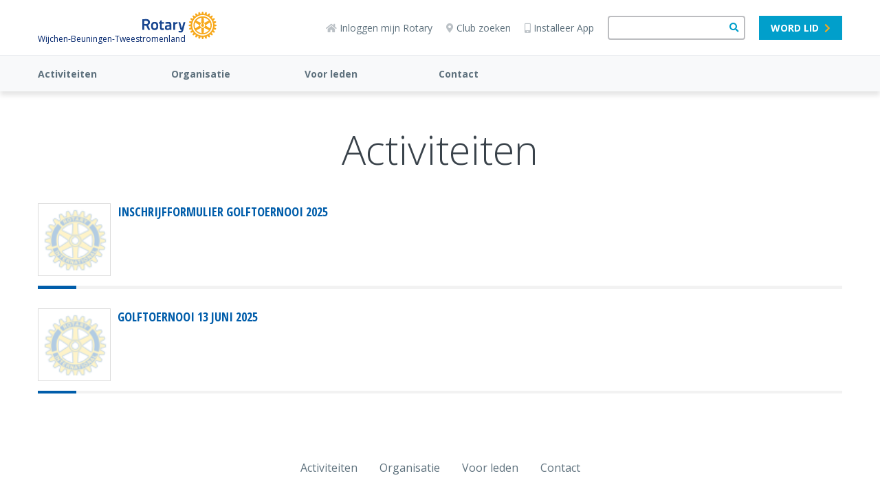

--- FILE ---
content_type: application/javascript
request_url: https://www.rotary.nl/pwa.js
body_size: 324
content:
console.log("start pwa.js");

// in pwa redirect to /leden/
console.log("head start");
var ___isInStandaloneMode = (window.navigator.standalone) || (window.matchMedia('(display-mode: standalone)').matches) || document.referrer.includes('android-app://');
if (___isInStandaloneMode) {
console.log("head standalone");
  if (window.location.pathname === '/') {
    console.log('redirect');
    window.location.href = '/leden/';
  }
}

if ('serviceWorker' in navigator) {
  window.addEventListener('load', function() {
    navigator.serviceWorker.register('/pwa-sw.js').then(function(registration) {
      // Registration was successful
      console.log('ServiceWorker registration successful with scope: ', registration.scope);
    }, function(err) {
      // registration failed :(
      console.log('ServiceWorker registration failed: ', err);
    });
  });
}
else {
  console.log("no serviceworker in navigator");
}
